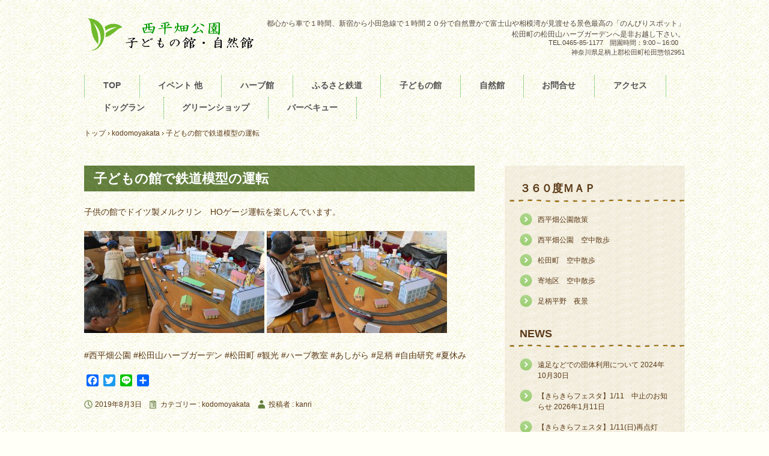

--- FILE ---
content_type: text/html; charset=UTF-8
request_url: https://nisihira-park.org/kodomoyakata/5375/
body_size: 53274
content:
<!DOCTYPE html>
<html lang="ja">
<head>
<meta charset="UTF-8" />
<meta name="viewport" content="width=device-width, initial-scale=1" />
<title>子どもの館で鉄道模型の運転 | 西平畑公園 公式ホームページ</title>
<link rel="stylesheet" href="https://nisihira-park.org/nishi/wp-content/themes/hpb20T20231023124115/style.css" type="text/css" />
		<link rel="stylesheet" id="style-hpb18-css" href="https://nisihira-park.org/nishi/wp-content/themes/hpb20T20231023124115/style-hpb.css" type="text/css" media="all" />
<!--[if lte IE 7]>
<link rel='stylesheet' href="https://nisihira-park.org/nishi/wp-content/themes/hpb20T20231023124115/style-ie7.css" type='text/css' />
<![endif]-->
<link rel="profile" href="https://gmpg.org/xfn/11" />
<link rel="pingback" href="https://nisihira-park.org/nishi/xmlrpc.php" />
<!--[if lt IE 9]>
<script src="https://nisihira-park.org/nishi/wp-content/themes/hpb20T20231023124115/js/html5.js" type="text/javascript"></script>
<![endif]-->

<meta name='robots' content='max-image-preview:large' />
<link rel='dns-prefetch' href='//static.addtoany.com' />
<link rel="alternate" type="application/rss+xml" title="西平畑公園 公式ホームページ &raquo; フィード" href="https://nisihira-park.org/feed/" />
<link rel="alternate" type="application/rss+xml" title="西平畑公園 公式ホームページ &raquo; コメントフィード" href="https://nisihira-park.org/comments/feed/" />
<link rel="alternate" type="application/rss+xml" title="西平畑公園 公式ホームページ &raquo; 子どもの館で鉄道模型の運転 のコメントのフィード" href="https://nisihira-park.org/kodomoyakata/5375/feed/" />
<script type="text/javascript">
/* <![CDATA[ */
window._wpemojiSettings = {"baseUrl":"https:\/\/s.w.org\/images\/core\/emoji\/15.0.3\/72x72\/","ext":".png","svgUrl":"https:\/\/s.w.org\/images\/core\/emoji\/15.0.3\/svg\/","svgExt":".svg","source":{"concatemoji":"https:\/\/nisihira-park.org\/nishi\/wp-includes\/js\/wp-emoji-release.min.js?ver=6.5.7"}};
/*! This file is auto-generated */
!function(i,n){var o,s,e;function c(e){try{var t={supportTests:e,timestamp:(new Date).valueOf()};sessionStorage.setItem(o,JSON.stringify(t))}catch(e){}}function p(e,t,n){e.clearRect(0,0,e.canvas.width,e.canvas.height),e.fillText(t,0,0);var t=new Uint32Array(e.getImageData(0,0,e.canvas.width,e.canvas.height).data),r=(e.clearRect(0,0,e.canvas.width,e.canvas.height),e.fillText(n,0,0),new Uint32Array(e.getImageData(0,0,e.canvas.width,e.canvas.height).data));return t.every(function(e,t){return e===r[t]})}function u(e,t,n){switch(t){case"flag":return n(e,"\ud83c\udff3\ufe0f\u200d\u26a7\ufe0f","\ud83c\udff3\ufe0f\u200b\u26a7\ufe0f")?!1:!n(e,"\ud83c\uddfa\ud83c\uddf3","\ud83c\uddfa\u200b\ud83c\uddf3")&&!n(e,"\ud83c\udff4\udb40\udc67\udb40\udc62\udb40\udc65\udb40\udc6e\udb40\udc67\udb40\udc7f","\ud83c\udff4\u200b\udb40\udc67\u200b\udb40\udc62\u200b\udb40\udc65\u200b\udb40\udc6e\u200b\udb40\udc67\u200b\udb40\udc7f");case"emoji":return!n(e,"\ud83d\udc26\u200d\u2b1b","\ud83d\udc26\u200b\u2b1b")}return!1}function f(e,t,n){var r="undefined"!=typeof WorkerGlobalScope&&self instanceof WorkerGlobalScope?new OffscreenCanvas(300,150):i.createElement("canvas"),a=r.getContext("2d",{willReadFrequently:!0}),o=(a.textBaseline="top",a.font="600 32px Arial",{});return e.forEach(function(e){o[e]=t(a,e,n)}),o}function t(e){var t=i.createElement("script");t.src=e,t.defer=!0,i.head.appendChild(t)}"undefined"!=typeof Promise&&(o="wpEmojiSettingsSupports",s=["flag","emoji"],n.supports={everything:!0,everythingExceptFlag:!0},e=new Promise(function(e){i.addEventListener("DOMContentLoaded",e,{once:!0})}),new Promise(function(t){var n=function(){try{var e=JSON.parse(sessionStorage.getItem(o));if("object"==typeof e&&"number"==typeof e.timestamp&&(new Date).valueOf()<e.timestamp+604800&&"object"==typeof e.supportTests)return e.supportTests}catch(e){}return null}();if(!n){if("undefined"!=typeof Worker&&"undefined"!=typeof OffscreenCanvas&&"undefined"!=typeof URL&&URL.createObjectURL&&"undefined"!=typeof Blob)try{var e="postMessage("+f.toString()+"("+[JSON.stringify(s),u.toString(),p.toString()].join(",")+"));",r=new Blob([e],{type:"text/javascript"}),a=new Worker(URL.createObjectURL(r),{name:"wpTestEmojiSupports"});return void(a.onmessage=function(e){c(n=e.data),a.terminate(),t(n)})}catch(e){}c(n=f(s,u,p))}t(n)}).then(function(e){for(var t in e)n.supports[t]=e[t],n.supports.everything=n.supports.everything&&n.supports[t],"flag"!==t&&(n.supports.everythingExceptFlag=n.supports.everythingExceptFlag&&n.supports[t]);n.supports.everythingExceptFlag=n.supports.everythingExceptFlag&&!n.supports.flag,n.DOMReady=!1,n.readyCallback=function(){n.DOMReady=!0}}).then(function(){return e}).then(function(){var e;n.supports.everything||(n.readyCallback(),(e=n.source||{}).concatemoji?t(e.concatemoji):e.wpemoji&&e.twemoji&&(t(e.twemoji),t(e.wpemoji)))}))}((window,document),window._wpemojiSettings);
/* ]]> */
</script>
<style id='wp-emoji-styles-inline-css' type='text/css'>

	img.wp-smiley, img.emoji {
		display: inline !important;
		border: none !important;
		box-shadow: none !important;
		height: 1em !important;
		width: 1em !important;
		margin: 0 0.07em !important;
		vertical-align: -0.1em !important;
		background: none !important;
		padding: 0 !important;
	}
</style>
<link rel='stylesheet' id='wp-block-library-css' href='https://nisihira-park.org/nishi/wp-includes/css/dist/block-library/style.min.css?ver=6.5.7' type='text/css' media='all' />
<style id='classic-theme-styles-inline-css' type='text/css'>
/*! This file is auto-generated */
.wp-block-button__link{color:#fff;background-color:#32373c;border-radius:9999px;box-shadow:none;text-decoration:none;padding:calc(.667em + 2px) calc(1.333em + 2px);font-size:1.125em}.wp-block-file__button{background:#32373c;color:#fff;text-decoration:none}
</style>
<style id='global-styles-inline-css' type='text/css'>
body{--wp--preset--color--black: #000000;--wp--preset--color--cyan-bluish-gray: #abb8c3;--wp--preset--color--white: #ffffff;--wp--preset--color--pale-pink: #f78da7;--wp--preset--color--vivid-red: #cf2e2e;--wp--preset--color--luminous-vivid-orange: #ff6900;--wp--preset--color--luminous-vivid-amber: #fcb900;--wp--preset--color--light-green-cyan: #7bdcb5;--wp--preset--color--vivid-green-cyan: #00d084;--wp--preset--color--pale-cyan-blue: #8ed1fc;--wp--preset--color--vivid-cyan-blue: #0693e3;--wp--preset--color--vivid-purple: #9b51e0;--wp--preset--gradient--vivid-cyan-blue-to-vivid-purple: linear-gradient(135deg,rgba(6,147,227,1) 0%,rgb(155,81,224) 100%);--wp--preset--gradient--light-green-cyan-to-vivid-green-cyan: linear-gradient(135deg,rgb(122,220,180) 0%,rgb(0,208,130) 100%);--wp--preset--gradient--luminous-vivid-amber-to-luminous-vivid-orange: linear-gradient(135deg,rgba(252,185,0,1) 0%,rgba(255,105,0,1) 100%);--wp--preset--gradient--luminous-vivid-orange-to-vivid-red: linear-gradient(135deg,rgba(255,105,0,1) 0%,rgb(207,46,46) 100%);--wp--preset--gradient--very-light-gray-to-cyan-bluish-gray: linear-gradient(135deg,rgb(238,238,238) 0%,rgb(169,184,195) 100%);--wp--preset--gradient--cool-to-warm-spectrum: linear-gradient(135deg,rgb(74,234,220) 0%,rgb(151,120,209) 20%,rgb(207,42,186) 40%,rgb(238,44,130) 60%,rgb(251,105,98) 80%,rgb(254,248,76) 100%);--wp--preset--gradient--blush-light-purple: linear-gradient(135deg,rgb(255,206,236) 0%,rgb(152,150,240) 100%);--wp--preset--gradient--blush-bordeaux: linear-gradient(135deg,rgb(254,205,165) 0%,rgb(254,45,45) 50%,rgb(107,0,62) 100%);--wp--preset--gradient--luminous-dusk: linear-gradient(135deg,rgb(255,203,112) 0%,rgb(199,81,192) 50%,rgb(65,88,208) 100%);--wp--preset--gradient--pale-ocean: linear-gradient(135deg,rgb(255,245,203) 0%,rgb(182,227,212) 50%,rgb(51,167,181) 100%);--wp--preset--gradient--electric-grass: linear-gradient(135deg,rgb(202,248,128) 0%,rgb(113,206,126) 100%);--wp--preset--gradient--midnight: linear-gradient(135deg,rgb(2,3,129) 0%,rgb(40,116,252) 100%);--wp--preset--font-size--small: 13px;--wp--preset--font-size--medium: 20px;--wp--preset--font-size--large: 36px;--wp--preset--font-size--x-large: 42px;--wp--preset--spacing--20: 0.44rem;--wp--preset--spacing--30: 0.67rem;--wp--preset--spacing--40: 1rem;--wp--preset--spacing--50: 1.5rem;--wp--preset--spacing--60: 2.25rem;--wp--preset--spacing--70: 3.38rem;--wp--preset--spacing--80: 5.06rem;--wp--preset--shadow--natural: 6px 6px 9px rgba(0, 0, 0, 0.2);--wp--preset--shadow--deep: 12px 12px 50px rgba(0, 0, 0, 0.4);--wp--preset--shadow--sharp: 6px 6px 0px rgba(0, 0, 0, 0.2);--wp--preset--shadow--outlined: 6px 6px 0px -3px rgba(255, 255, 255, 1), 6px 6px rgba(0, 0, 0, 1);--wp--preset--shadow--crisp: 6px 6px 0px rgba(0, 0, 0, 1);}:where(.is-layout-flex){gap: 0.5em;}:where(.is-layout-grid){gap: 0.5em;}body .is-layout-flex{display: flex;}body .is-layout-flex{flex-wrap: wrap;align-items: center;}body .is-layout-flex > *{margin: 0;}body .is-layout-grid{display: grid;}body .is-layout-grid > *{margin: 0;}:where(.wp-block-columns.is-layout-flex){gap: 2em;}:where(.wp-block-columns.is-layout-grid){gap: 2em;}:where(.wp-block-post-template.is-layout-flex){gap: 1.25em;}:where(.wp-block-post-template.is-layout-grid){gap: 1.25em;}.has-black-color{color: var(--wp--preset--color--black) !important;}.has-cyan-bluish-gray-color{color: var(--wp--preset--color--cyan-bluish-gray) !important;}.has-white-color{color: var(--wp--preset--color--white) !important;}.has-pale-pink-color{color: var(--wp--preset--color--pale-pink) !important;}.has-vivid-red-color{color: var(--wp--preset--color--vivid-red) !important;}.has-luminous-vivid-orange-color{color: var(--wp--preset--color--luminous-vivid-orange) !important;}.has-luminous-vivid-amber-color{color: var(--wp--preset--color--luminous-vivid-amber) !important;}.has-light-green-cyan-color{color: var(--wp--preset--color--light-green-cyan) !important;}.has-vivid-green-cyan-color{color: var(--wp--preset--color--vivid-green-cyan) !important;}.has-pale-cyan-blue-color{color: var(--wp--preset--color--pale-cyan-blue) !important;}.has-vivid-cyan-blue-color{color: var(--wp--preset--color--vivid-cyan-blue) !important;}.has-vivid-purple-color{color: var(--wp--preset--color--vivid-purple) !important;}.has-black-background-color{background-color: var(--wp--preset--color--black) !important;}.has-cyan-bluish-gray-background-color{background-color: var(--wp--preset--color--cyan-bluish-gray) !important;}.has-white-background-color{background-color: var(--wp--preset--color--white) !important;}.has-pale-pink-background-color{background-color: var(--wp--preset--color--pale-pink) !important;}.has-vivid-red-background-color{background-color: var(--wp--preset--color--vivid-red) !important;}.has-luminous-vivid-orange-background-color{background-color: var(--wp--preset--color--luminous-vivid-orange) !important;}.has-luminous-vivid-amber-background-color{background-color: var(--wp--preset--color--luminous-vivid-amber) !important;}.has-light-green-cyan-background-color{background-color: var(--wp--preset--color--light-green-cyan) !important;}.has-vivid-green-cyan-background-color{background-color: var(--wp--preset--color--vivid-green-cyan) !important;}.has-pale-cyan-blue-background-color{background-color: var(--wp--preset--color--pale-cyan-blue) !important;}.has-vivid-cyan-blue-background-color{background-color: var(--wp--preset--color--vivid-cyan-blue) !important;}.has-vivid-purple-background-color{background-color: var(--wp--preset--color--vivid-purple) !important;}.has-black-border-color{border-color: var(--wp--preset--color--black) !important;}.has-cyan-bluish-gray-border-color{border-color: var(--wp--preset--color--cyan-bluish-gray) !important;}.has-white-border-color{border-color: var(--wp--preset--color--white) !important;}.has-pale-pink-border-color{border-color: var(--wp--preset--color--pale-pink) !important;}.has-vivid-red-border-color{border-color: var(--wp--preset--color--vivid-red) !important;}.has-luminous-vivid-orange-border-color{border-color: var(--wp--preset--color--luminous-vivid-orange) !important;}.has-luminous-vivid-amber-border-color{border-color: var(--wp--preset--color--luminous-vivid-amber) !important;}.has-light-green-cyan-border-color{border-color: var(--wp--preset--color--light-green-cyan) !important;}.has-vivid-green-cyan-border-color{border-color: var(--wp--preset--color--vivid-green-cyan) !important;}.has-pale-cyan-blue-border-color{border-color: var(--wp--preset--color--pale-cyan-blue) !important;}.has-vivid-cyan-blue-border-color{border-color: var(--wp--preset--color--vivid-cyan-blue) !important;}.has-vivid-purple-border-color{border-color: var(--wp--preset--color--vivid-purple) !important;}.has-vivid-cyan-blue-to-vivid-purple-gradient-background{background: var(--wp--preset--gradient--vivid-cyan-blue-to-vivid-purple) !important;}.has-light-green-cyan-to-vivid-green-cyan-gradient-background{background: var(--wp--preset--gradient--light-green-cyan-to-vivid-green-cyan) !important;}.has-luminous-vivid-amber-to-luminous-vivid-orange-gradient-background{background: var(--wp--preset--gradient--luminous-vivid-amber-to-luminous-vivid-orange) !important;}.has-luminous-vivid-orange-to-vivid-red-gradient-background{background: var(--wp--preset--gradient--luminous-vivid-orange-to-vivid-red) !important;}.has-very-light-gray-to-cyan-bluish-gray-gradient-background{background: var(--wp--preset--gradient--very-light-gray-to-cyan-bluish-gray) !important;}.has-cool-to-warm-spectrum-gradient-background{background: var(--wp--preset--gradient--cool-to-warm-spectrum) !important;}.has-blush-light-purple-gradient-background{background: var(--wp--preset--gradient--blush-light-purple) !important;}.has-blush-bordeaux-gradient-background{background: var(--wp--preset--gradient--blush-bordeaux) !important;}.has-luminous-dusk-gradient-background{background: var(--wp--preset--gradient--luminous-dusk) !important;}.has-pale-ocean-gradient-background{background: var(--wp--preset--gradient--pale-ocean) !important;}.has-electric-grass-gradient-background{background: var(--wp--preset--gradient--electric-grass) !important;}.has-midnight-gradient-background{background: var(--wp--preset--gradient--midnight) !important;}.has-small-font-size{font-size: var(--wp--preset--font-size--small) !important;}.has-medium-font-size{font-size: var(--wp--preset--font-size--medium) !important;}.has-large-font-size{font-size: var(--wp--preset--font-size--large) !important;}.has-x-large-font-size{font-size: var(--wp--preset--font-size--x-large) !important;}
.wp-block-navigation a:where(:not(.wp-element-button)){color: inherit;}
:where(.wp-block-post-template.is-layout-flex){gap: 1.25em;}:where(.wp-block-post-template.is-layout-grid){gap: 1.25em;}
:where(.wp-block-columns.is-layout-flex){gap: 2em;}:where(.wp-block-columns.is-layout-grid){gap: 2em;}
.wp-block-pullquote{font-size: 1.5em;line-height: 1.6;}
</style>
<link rel='stylesheet' id='contact-form-7-css' href='https://nisihira-park.org/nishi/wp-content/plugins/contact-form-7/includes/css/styles.css?ver=5.9.8' type='text/css' media='all' />
<link rel='stylesheet' id='fancybox-css' href='https://nisihira-park.org/nishi/wp-content/plugins/easy-fancybox/fancybox/1.5.4/jquery.fancybox.min.css?ver=6.5.7' type='text/css' media='screen' />
<style id='fancybox-inline-css' type='text/css'>
#fancybox-outer{background:#ffffff}#fancybox-content{background:#ffffff;border-color:#ffffff;color:#000000;}#fancybox-title,#fancybox-title-float-main{color:#fff}
</style>
<link rel='stylesheet' id='addtoany-css' href='https://nisihira-park.org/nishi/wp-content/plugins/add-to-any/addtoany.min.css?ver=1.16' type='text/css' media='all' />
<script type="text/javascript" id="addtoany-core-js-before">
/* <![CDATA[ */
window.a2a_config=window.a2a_config||{};a2a_config.callbacks=[];a2a_config.overlays=[];a2a_config.templates={};a2a_localize = {
	Share: "共有",
	Save: "ブックマーク",
	Subscribe: "購読",
	Email: "メール",
	Bookmark: "ブックマーク",
	ShowAll: "すべて表示する",
	ShowLess: "小さく表示する",
	FindServices: "サービスを探す",
	FindAnyServiceToAddTo: "追加するサービスを今すぐ探す",
	PoweredBy: "Powered by",
	ShareViaEmail: "メールでシェアする",
	SubscribeViaEmail: "メールで購読する",
	BookmarkInYourBrowser: "ブラウザにブックマーク",
	BookmarkInstructions: "このページをブックマークするには、 Ctrl+D または \u2318+D を押下。",
	AddToYourFavorites: "お気に入りに追加",
	SendFromWebOrProgram: "任意のメールアドレスまたはメールプログラムから送信",
	EmailProgram: "メールプログラム",
	More: "詳細&#8230;",
	ThanksForSharing: "共有ありがとうございます !",
	ThanksForFollowing: "フォローありがとうございます !"
};
/* ]]> */
</script>
<script type="text/javascript" defer src="https://static.addtoany.com/menu/page.js" id="addtoany-core-js"></script>
<script type="text/javascript" src="https://nisihira-park.org/nishi/wp-includes/js/jquery/jquery.min.js?ver=3.7.1" id="jquery-core-js"></script>
<script type="text/javascript" src="https://nisihira-park.org/nishi/wp-includes/js/jquery/jquery-migrate.min.js?ver=3.4.1" id="jquery-migrate-js"></script>
<script type="text/javascript" defer src="https://nisihira-park.org/nishi/wp-content/plugins/add-to-any/addtoany.min.js?ver=1.1" id="addtoany-jquery-js"></script>
<link rel="https://api.w.org/" href="https://nisihira-park.org/wp-json/" /><link rel="alternate" type="application/json" href="https://nisihira-park.org/wp-json/wp/v2/posts/5375" /><link rel="EditURI" type="application/rsd+xml" title="RSD" href="https://nisihira-park.org/nishi/xmlrpc.php?rsd" />
<meta name="generator" content="WordPress 6.5.7" />
<link rel="canonical" href="https://nisihira-park.org/kodomoyakata/5375/" />
<link rel='shortlink' href='https://nisihira-park.org/?p=5375' />
<link rel="alternate" type="application/json+oembed" href="https://nisihira-park.org/wp-json/oembed/1.0/embed?url=https%3A%2F%2Fnisihira-park.org%2Fkodomoyakata%2F5375%2F" />
<link rel="alternate" type="text/xml+oembed" href="https://nisihira-park.org/wp-json/oembed/1.0/embed?url=https%3A%2F%2Fnisihira-park.org%2Fkodomoyakata%2F5375%2F&#038;format=xml" />
<script type="text/javascript"><!--
jQuery(document).ready(function(){
if (jQuery("[name='hpb_plugin_form']").find("[required]")[0]) {
required_param = "";
jQuery("[name='hpb_plugin_form']").find("[required]").each(function(){
	if(required_param != ""){
		required_param += ","; 
	}
	required_param += jQuery(this).attr("name");
});
inputHidden = jQuery("<input>").attr("type", "hidden").attr("name", "hpb_required").attr("value", required_param);
jQuery("[name='hpb_plugin_form']").append(inputHidden);
}});
--></script>
<!-- Google tag (gtag.js) -->
<script async src="https://www.googletagmanager.com/gtag/js?id=G-1D9BSDGFXK"></script>
<script>
  window.dataLayer = window.dataLayer || [];
  function gtag(){dataLayer.push(arguments);}
  gtag('js', new Date());

  gtag('config', 'G-1D9BSDGFXK');
</script>
<!-- hpb SEO - start -->
<meta name="description" content="都心から車で１時間、新宿から小田急線で１時間２０分で自然豊かで富士山や相模湾が見渡せる景色最高の観光スポットの松田山ハーブガーデンへ是非お越し下さい。" />
<meta name="keywords" content="西平畑公園,松田山ハーブガーデン,足柄ジビエ,最明寺城址公園 ,観光,体験,自由研究 ,松田町,自然館,子どもの館,小田原,開成町,大井町,八重桜,河津桜,ハーブ,夜景,富士山,ハイキング,トレッキング,ウオーキング,あしがら,写真撮影,写真スポット ＃足柄" />
<!-- hpb SEO - end   -->
		<style type="text/css" id="wp-custom-css">
			#masthead {
    padding-bottom: 30px;
}

/* 固定ページ */
.page_box { 
	font-size: 110%;
	line-height: 2;
	margin: 50px 0px 100px 0px ;
}
.page_box02 { 
	font-size: 110%;
	line-height: 2;
	margin: 0px 0px 50px 0px ;
}

.img_box {
	width: 100% ;
	text-align: center !important;
	margin: 20px auto 50px auto;
}



/* タイトル */

h2.style2a {
	font-size: 130%;
	border-bottom: solid 2px #a3bf59;
	padding: 0px 0px 0px 5px;
}

h2.style2b {
	font-size: 125%;
	border-bottom: none;
	border: dashed 2px #d9a62e;
	padding: 0px 0px 0px 8px;
	margin: 40px 0px 10px 0px ;
}

h3.style3a {
	font-size: 115%;
	border-bottom: dotted 2px #a3bf59;
	padding: 0px 0px 0px 5px;
}

h3.style3b {
	font-size: 115%;
	color: #fff;
	position: relative;
	border-bottom: none;
  padding: 3px 0px 3px 15px;
  background: #d9a62e;
	border-radius: 15px;
	margin: 10px 0px 30px 0px ;
}

h3.style3b:after {
  position: absolute;
  content: '';
  top: 100%;
  left: 30px;
  border: 15px solid transparent;
  border-top: 15px solid #d9a62e;
  width: 0;
  height: 0;
}

h3.style3c {
	font-size: 110%;
	border-bottom: none;
	background: #f5deb3;
	padding: 0px 0px 0px 10px;
	margin: 30px 0px 10px 0px ;
	max-width: 300px;
}

h3.style3d {
	font-size: 115%;
	border-bottom: solid 2px #ccbda7;
	padding: 0px 0px 0px 5px;
}



/* 2カラム */
.col_2{
	width: 100%;
	display: flex;
	display: -ms-flexbox; /* IE10 */
	flex-wrap: wrap;
	-ms-flex-wrap: wrap; /* IE10 */
	text-align: left;
	margin: 0px 0px 30px 0px;
}
.col_2 img{
	max-width: 100% !important;
	height: auto;
}
.col_2 > div{
	width: 50%;
}
.padding01 {
	padding: 0px 10px 30px 10px;
	margin: 0px 0px 0px 0px;
	line-height: 1.7;
}

/* 3カラム */
.col_3{
	width: 100%;
	display: flex;
	display: -ms-flexbox; /* IE10 */
	flex-wrap: wrap;
	-ms-flex-wrap: wrap; /* IE10 */
	text-align: left;
	line-height: 1.5;
	margin-top: 20px;
}
.col_3 img{
	max-width: 100% !important;
	height: auto;
	margin: 0px 0px 0px 0px;
}
.col_3 > div{
	width: 33.3%;
}
.padding02 {
	padding: 0px 5px 30px 5px;
	margin: 0px 0px 0px 0px;
	line-height: 1.7;
}



/* フォント */
.font_small{
	font-size: 80%;
	font-weight: bold;
}
.font_small02{
	font-size: 90%;
	font-weight: bold;
}
.font_bold{
	font-weight: bold;
}
.font_big{
	font-size: 110%;
	font-weight: bold;
}

.font_red{
	font-size: 105%;
	font-weight: bold;
	color:#b22222;
}
.font_red02{
	font-weight: 500;
	color:#b22222;
}

.font_right{
	font-weight: bold;
	display:block;
	text-align:right;
	color:#b22222;
}


/* 問い合わせ */
.wpcf7 label  {
	width: 100%;
	margin: 0px 0px 30px 0px;
}

.wpcf7 input[type="date"]  {
	width: 50%;
	padding: 8px 15px;
	margin-top: 5px;
	margin-bottom: 15px;
	border: 1px solid #ddd;
	border-radius: 5px;
}

.wpcf7 input[type="text"],
.wpcf7 input[type="email"],
.wpcf7 input[type="your-name"],
.wpcf7 input[type="tel"],
.wpcf7 input[type="number"],
.wpcf7 textarea {
	width: 100%;
	padding: 8px 15px;
	margin-top: 5px;
	margin-bottom: 15px;
	border: 1px solid #ddd;
	border-radius: 5px;
}

.must {
	background: #ff6347;
	color: #FFF !important;
	border-radius: 3px;
	font-size: 12px;
	margin-right: 10px;
	padding: 3px 8px;
	letter-spacing: 0.2em;
}

[type=submit], button {
	margin-top: 50px;
	color: #fff;
	border-radius: 3px;
	width: 150px;
}




@media only screen and (max-width: 768px) {	
.col_2 > div{
	width: 100%;
}	
	
.col_3 > div{
	width: 100%;
}	
	
	
	
	
	
}		</style>
		</head>

<body id="hpb-wp-22-77-02" class="post-template-default single single-post postid-5375 single-format-standard group-blog">
<div id="page" class="hfeed site">
		<header id="masthead" class="site-header" role="banner">
		<div id="masthead-inner">
			<div class="site-branding">
				<h1 class="site-title"><a href="https://nisihira-park.org/" title="西平畑公園 公式ホームページ" id="hpb-site-title" rel="home">西平畑公園 公式ホームページ</a></h1>
				<h2 id="hpb-site-desc" class="site-description">都心から車で１時間、新宿から小田急線で１時間２０分で自然豊かで富士山や相模湾が見渡せる景色最高の「のんびりスポット」松田町の松田山ハーブガーデンへ是非お越し下さい。</h2>
			</div>

			<div id="hpb-header-extra1">
				
      <p class="address">TEL.0465-85-1177　開園時間：9:00～16:00　<br />
      　　神奈川県足柄上郡松田町松田惣領2951</p>
			</div>
			
			<nav id="site-navigation" class="navigation-main" role="navigation">
				<h1 class="menu-toggle">メニュー</h1>
				<div class="screen-reader-text skip-link"><a href="#content" title="コンテンツへスキップ">コンテンツへスキップ</a></div>
				<ul id="menu-mainnav" class="menu"><li id="menu-item-12962" class="menu-item menu-item-type-post_type menu-item-object-page menu-item-home menu-item-12962"><a href="https://nisihira-park.org/">TOP</a></li>
<li id="menu-item-12963" class="menu-item menu-item-type-post_type menu-item-object-page menu-item-has-children menu-item-12963"><a href="https://nisihira-park.org/event00/">イベント 他</a>
<ul class="sub-menu">
	<li id="menu-item-12964" class="menu-item menu-item-type-post_type menu-item-object-page menu-item-12964"><a href="https://nisihira-park.org/event01/">イベント情報</a></li>
	<li id="menu-item-12965" class="menu-item menu-item-type-post_type menu-item-object-page menu-item-12965"><a href="https://nisihira-park.org/osirase/">お知らせ</a></li>
	<li id="menu-item-12966" class="menu-item menu-item-type-post_type menu-item-object-page menu-item-12966"><a href="https://nisihira-park.org/blog/">公園だより</a></li>
</ul>
</li>
<li id="menu-item-12967" class="menu-item menu-item-type-post_type menu-item-object-page menu-item-12967"><a href="https://nisihira-park.org/herb00/">ハーブ館</a></li>
<li id="menu-item-12968" class="menu-item menu-item-type-post_type menu-item-object-page menu-item-12968"><a href="https://nisihira-park.org/poppo/">ふるさと鉄道</a></li>
<li id="menu-item-12969" class="menu-item menu-item-type-post_type menu-item-object-page menu-item-has-children menu-item-12969"><a href="https://nisihira-park.org/kodomo/">子どもの館</a>
<ul class="sub-menu">
	<li id="menu-item-12970" class="menu-item menu-item-type-post_type menu-item-object-page menu-item-12970"><a href="https://nisihira-park.org/kodomo00/">子どもの館紹介</a></li>
	<li id="menu-item-12971" class="menu-item menu-item-type-post_type menu-item-object-page menu-item-12971"><a href="https://nisihira-park.org/kodomo01/">子どもの館 遠足利用</a></li>
	<li id="menu-item-12972" class="menu-item menu-item-type-post_type menu-item-object-page menu-item-12972"><a href="https://nisihira-park.org/kodomo02/">子どもの館イベント</a></li>
</ul>
</li>
<li id="menu-item-12973" class="menu-item menu-item-type-post_type menu-item-object-page menu-item-has-children menu-item-12973"><a href="https://nisihira-park.org/sizen/">自然館</a>
<ul class="sub-menu">
	<li id="menu-item-12974" class="menu-item menu-item-type-post_type menu-item-object-page menu-item-12974"><a href="https://nisihira-park.org/sizen00/">自然館紹介</a></li>
	<li id="menu-item-12975" class="menu-item menu-item-type-post_type menu-item-object-page menu-item-12975"><a href="https://nisihira-park.org/sizen01/">自然館 遠足利用</a></li>
	<li id="menu-item-12976" class="menu-item menu-item-type-post_type menu-item-object-page menu-item-12976"><a href="https://nisihira-park.org/sizen02/">自然館イベント</a></li>
</ul>
</li>
<li id="menu-item-12977" class="menu-item menu-item-type-post_type menu-item-object-page menu-item-12977"><a href="https://nisihira-park.org/toiawase01/">お問合せ</a></li>
<li id="menu-item-12978" class="menu-item menu-item-type-post_type menu-item-object-page menu-item-12978"><a href="https://nisihira-park.org/access/">アクセス</a></li>
<li id="menu-item-13466" class="menu-item menu-item-type-post_type menu-item-object-page menu-item-has-children menu-item-13466"><a href="https://nisihira-park.org/dogrun/">ドッグラン</a>
<ul class="sub-menu">
	<li id="menu-item-13659" class="menu-item menu-item-type-post_type menu-item-object-page menu-item-13659"><a href="https://nisihira-park.org/dogrun_terms-of-service/">ドッグラン利用規約</a></li>
	<li id="menu-item-13658" class="menu-item menu-item-type-post_type menu-item-object-page menu-item-13658"><a href="https://nisihira-park.org/dogrun_application/">ドッグラン会員登録申込</a></li>
</ul>
</li>
<li id="menu-item-13467" class="menu-item menu-item-type-post_type menu-item-object-page menu-item-13467"><a href="https://nisihira-park.org/greenshop/">グリーンショップ</a></li>
<li id="menu-item-13468" class="menu-item menu-item-type-post_type menu-item-object-page menu-item-13468"><a href="https://nisihira-park.org/%e3%83%90%e3%83%bc%e3%83%99%e3%82%ad%e3%83%a5%e3%83%bc/">バーベキュー</a></li>
</ul>			</nav><!-- #site-navigation -->

					</div><!-- #masthead-inner -->

		
<!-- breadcrumb list -->
<div id="breadcrumb-list" itemscope itemtype="https://schema.org/BreadcrumbList">
	<div itemprop="itemListElement" itemscope itemtype="https://schema.org/ListItem">
		<a href="https://nisihira-park.org" itemprop="item"><span itemprop="name">トップ</span></a>
		<meta itemprop="position" content="1" />
	</div>
	<div>&rsaquo;</div>

										<div itemprop="itemListElement" itemscope itemtype="https://schema.org/ListItem">
					<a href="https://nisihira-park.org/category/kodomoyakata/" itemprop="item"><span itemprop="name">kodomoyakata</span></a>
					<meta itemprop="position" content="2" />
				</div>
				<div>&rsaquo;</div>
							<div itemprop="itemListElement" itemscope itemtype="https://schema.org/ListItem">
					<span itemprop="name">子どもの館で鉄道模型の運転</span>
					<meta itemprop="position" content="3" />
				</div>
			</div>
<!-- breadcrumb list end -->	</header><!-- #masthead -->

	<div id="main" class="site-main">

	<div id="primary" class="content-area">
		<div id="content" class="site-content" role="main">

		
			
<article id="post-5375" class="post-5375 post type-post status-publish format-standard hentry category-kodomoyakata">
	<header class="entry-header">
		<h1 class="entry-title">子どもの館で鉄道模型の運転</h1>
	</header><!-- .entry-header -->

	<div class="entry-content">
		<p>子供の館でドイツ製メルクリン　HOゲージ運転を楽しんでいます。</p>
<p><a href="https://nisihira-park.org/nishi/wp-content/uploads/2019/08/20190803k01.jpg" target="_blank" rel="noopener noreferrer"><img fetchpriority="high" decoding="async" class="alignnone size-medium wp-image-5372" src="https://nisihira-park.org/nishi/wp-content/uploads/2019/08/20190803k01-300x170.jpg" alt="" width="300" height="170" srcset="https://nisihira-park.org/nishi/wp-content/uploads/2019/08/20190803k01-300x170.jpg 300w, https://nisihira-park.org/nishi/wp-content/uploads/2019/08/20190803k01-768x434.jpg 768w, https://nisihira-park.org/nishi/wp-content/uploads/2019/08/20190803k01-1024x579.jpg 1024w, https://nisihira-park.org/nishi/wp-content/uploads/2019/08/20190803k01.jpg 1600w" sizes="(max-width: 300px) 100vw, 300px" /></a> <a href="https://nisihira-park.org/nishi/wp-content/uploads/2019/08/20190803k02.jpg" target="_blank" rel="noopener noreferrer"><img decoding="async" class="alignnone size-medium wp-image-5371" src="https://nisihira-park.org/nishi/wp-content/uploads/2019/08/20190803k02-300x170.jpg" alt="" width="300" height="170" srcset="https://nisihira-park.org/nishi/wp-content/uploads/2019/08/20190803k02-300x170.jpg 300w, https://nisihira-park.org/nishi/wp-content/uploads/2019/08/20190803k02-768x434.jpg 768w, https://nisihira-park.org/nishi/wp-content/uploads/2019/08/20190803k02-1024x579.jpg 1024w, https://nisihira-park.org/nishi/wp-content/uploads/2019/08/20190803k02.jpg 1600w" sizes="(max-width: 300px) 100vw, 300px" /></a></p>
<p>#西平畑公園 #松田山ハーブガーデン #松田町 #観光 #ハーブ教室 #あしがら #足柄 #自由研究 #夏休み</p>
<div class="addtoany_share_save_container addtoany_content addtoany_content_bottom"><div class="a2a_kit a2a_kit_size_20 addtoany_list" data-a2a-url="https://nisihira-park.org/kodomoyakata/5375/" data-a2a-title="子どもの館で鉄道模型の運転"><a class="a2a_button_facebook" href="https://www.addtoany.com/add_to/facebook?linkurl=https%3A%2F%2Fnisihira-park.org%2Fkodomoyakata%2F5375%2F&amp;linkname=%E5%AD%90%E3%81%A9%E3%82%82%E3%81%AE%E9%A4%A8%E3%81%A7%E9%89%84%E9%81%93%E6%A8%A1%E5%9E%8B%E3%81%AE%E9%81%8B%E8%BB%A2" title="Facebook" rel="nofollow noopener" target="_blank"></a><a class="a2a_button_twitter" href="https://www.addtoany.com/add_to/twitter?linkurl=https%3A%2F%2Fnisihira-park.org%2Fkodomoyakata%2F5375%2F&amp;linkname=%E5%AD%90%E3%81%A9%E3%82%82%E3%81%AE%E9%A4%A8%E3%81%A7%E9%89%84%E9%81%93%E6%A8%A1%E5%9E%8B%E3%81%AE%E9%81%8B%E8%BB%A2" title="Twitter" rel="nofollow noopener" target="_blank"></a><a class="a2a_button_line" href="https://www.addtoany.com/add_to/line?linkurl=https%3A%2F%2Fnisihira-park.org%2Fkodomoyakata%2F5375%2F&amp;linkname=%E5%AD%90%E3%81%A9%E3%82%82%E3%81%AE%E9%A4%A8%E3%81%A7%E9%89%84%E9%81%93%E6%A8%A1%E5%9E%8B%E3%81%AE%E9%81%8B%E8%BB%A2" title="Line" rel="nofollow noopener" target="_blank"></a><a class="a2a_dd addtoany_share_save addtoany_share" href="https://www.addtoany.com/share"></a></div></div>			</div><!-- .entry-content -->

	<footer class="entry-meta">
			<span class="date">2019年8月3日</span>

	
						<span class="sep"> | </span>
		<span class="cat-links">
			カテゴリー : <a href="https://nisihira-park.org/category/kodomoyakata/" rel="category tag">kodomoyakata</a>		</span>
		
		
		<span class="sep"> | </span>
		<span class="by-author">
			投稿者 : kanri		</span>
	

		
			</footer><!-- .entry-meta -->
</article><!-- #post-## -->

				<nav role="navigation" id="nav-below" class="navigation-post">
		<h1 class="screen-reader-text">投稿ナビゲーション</h1>

	
		<div class="nav-previous"><a href="https://nisihira-park.org/nature/5364/" rel="prev"><span class="meta-nav">&larr;</span> 自然館で草木染め開催</a></div>		<div class="nav-next"><a href="https://nisihira-park.org/keshiki/5380/" rel="next">８月４日　園内の様子 <span class="meta-nav">&rarr;</span></a></div>
	
	</nav><!-- #nav-below -->
	
			
		
		</div><!-- #content -->
	</div><!-- #primary -->

	<div id="sidebar-1">
		<div id="hpb-sidebar-extra"></div>
		<div id="secondary" class="widget-area" role="complementary">
						<aside id="text-4" class="widget widget_text"><h1 class="widget-title">３６０度ＭＡＰ</h1>			<div class="textwidget"><ul>
<li><a href="https://r03811973.theta360.biz/t/9c9f8c42-e64d-11ec-92ac-06d61ac6b8d1-1" target="_blank" rel="noopener">西平畑公園散策</a></li>
<li><a href="https://r03811973.theta360.biz/t/3d9db1e4-e650-11ec-9455-0a45e0bc344d-1" target="_blank" rel="noopener">西平畑公園　空中散歩</a></li>
<li><a href="https://r03811973.theta360.biz/t/0275e81a-cc1b-11ec-9079-06d61ac6b8d1-1" target="_blank" rel="noopener">松田町　空中散歩</a></li>
<li><a href="https://r03811973.theta360.biz/t/a9204444-c52c-11ec-aca0-0ac78d0bad4f-1" target="_blank" rel="noopener">寄地区　空中散歩</a></li>
<li><a href="https://r03811973.theta360.biz/s/db451cca-4de3-11ed-b805-0a45e0bc344d-1" target="_blank" rel="noopener">足柄平野　</a><a href="https://r03811973.theta360.biz/s/db451cca-4de3-11ed-b805-0a45e0bc344d-1" target="_blank" rel="noopener">夜景</a></li>
</ul>
</div>
		</aside><aside id="hpb-recent-post-4" class="widget widget_hpb_recent_post"><h1 class="widget-title">NEWS</h1>		<ul>
							<li>
					<a href="https://nisihira-park.org/%e6%9c%aa%e5%88%86%e9%a1%9e/12523/">遠足などでの団体利用について</a>
											<span class="post-date">2024年10月30日</span>
												</li>
							<li>
					<a href="https://nisihira-park.org/news/%e3%80%90%e3%81%8d%e3%82%89%e3%81%8d%e3%82%89%e3%83%95%e3%82%a7%e3%82%b9%e3%82%bf%e3%80%911-11%e3%80%80%e4%b8%ad%e6%ad%a2%e3%81%ae%e3%81%8a%e7%9f%a5%e3%82%89%e3%81%9b/">【きらきらフェスタ】1/11　中止のお知らせ</a>
											<span class="post-date">2026年1月11日</span>
												</li>
							<li>
					<a href="https://nisihira-park.org/news/%e3%80%90%e3%81%8d%e3%82%89%e3%81%8d%e3%82%89%e3%83%95%e3%82%a7%e3%82%b9%e3%82%bf%e3%80%911-11%e5%86%8d%e7%82%b9%e7%81%af%e2%9c%a8%e2%9c%a8%e2%9c%a8/">【きらきらフェスタ】1/11(日)再点灯✨✨✨</a>
											<span class="post-date">2026年1月8日</span>
												</li>
							<li>
					<a href="https://nisihira-park.org/news/%e6%9c%ac%e5%b9%b4%e3%82%82%e3%82%88%e3%82%8d%e3%81%97%e3%81%8f%e3%81%8a%e9%a1%98%e3%81%84%e3%81%84%e3%81%9f%e3%81%97%e3%81%be%e3%81%99%e3%80%82/">本年もよろしくお願いいたします。</a>
											<span class="post-date">2026年1月7日</span>
												</li>
							<li>
					<a href="https://nisihira-park.org/news/%e3%80%90%e3%81%8d%e3%82%89%e3%81%8d%e3%82%89%e3%83%95%e3%82%a7%e3%82%b9%e3%82%bf%e3%80%91%e5%b9%b4%e6%9c%ab%e3%82%ab%e3%82%a6%e3%83%b3%e3%83%88%e3%83%80%e3%82%a6%e3%83%b3%ef%bd%9e%e5%88%9d%e6%97%a5/">【きらきらフェスタ】年末カウントダウン～初日の出まで開催</a>
											<span class="post-date">2025年12月30日</span>
												</li>
							<li>
					<a href="https://nisihira-park.org/news/%e3%80%90%e3%81%8d%e3%82%89%e3%81%8d%e3%82%89%e3%83%95%e3%82%a7%e3%82%b9%e3%82%bf%e3%80%91%e3%81%be%e3%81%a0%e3%81%be%e3%81%a0%e9%96%8b%e5%82%ac%e4%b8%ad/">【きらきらフェスタ】まだまだ開催中!!!!!</a>
											<span class="post-date">2025年12月28日</span>
												</li>
							<li>
					<a href="https://nisihira-park.org/news/%e3%80%90%e3%83%89%e3%83%83%e3%82%b0%e3%83%a9%e3%83%b3%e3%80%91%e5%b9%b4%e5%86%85%e6%9c%80%e7%b5%82%e5%96%b6%e6%a5%ad%e6%97%a5%e3%81%a7%e3%81%99%ef%bc%81/">【ドッグラン】年内最終営業日です！</a>
											<span class="post-date">2025年12月28日</span>
												</li>
							<li>
					<a href="https://nisihira-park.org/news/%e3%80%90%e3%81%b5%e3%82%8b%e3%81%95%e3%81%a8%e9%89%84%e9%81%93%e3%80%91%e6%9c%ac%e6%97%a5%e3%80%81%e5%a4%a9%e5%80%99%e4%b8%8d%e8%89%af%e3%81%ae%e7%82%ba%e9%81%8b%e4%bc%91%e3%80%82%e3%80%80%e3%80%80/">【ふるさと鉄道】本日、天候不良の為運休。　　　　　　　　【きらきらフェスタ】本日もサンタさん来園✨</a>
											<span class="post-date">2025年12月25日</span>
												</li>
							<li>
					<a href="https://nisihira-park.org/news/%e3%80%90%e3%81%b5%e3%82%8b%e3%81%95%e3%81%a8%e9%89%84%e9%81%93%e3%80%91%e6%9c%ac%e6%97%a5%e3%80%81%e5%a4%a9%e5%80%99%e4%b8%8d%e8%89%af%e3%81%ae%e7%82%ba%e9%81%8b%e4%bc%91%e3%80%82%e3%82%b5%e3%83%b3/">【ふるさと鉄道】本日、天候不良の為運休。　　　　　　　　【きらきらフェスタ】サンタさん来園のお知らせ★</a>
											<span class="post-date">2025年12月24日</span>
												</li>
							<li>
					<a href="https://nisihira-park.org/news/%e3%80%90%e3%81%b5%e3%82%8b%e3%81%95%e3%81%a8%e9%89%84%e9%81%93%e3%80%91%e6%9c%ac%e6%97%a5%e3%80%81%e5%a4%a9%e5%80%99%e4%b8%8d%e8%89%af%e3%81%ae%e7%82%ba%e9%81%8b%e4%bc%91%e3%80%82/">【ふるさと鉄道】本日、天候不良の為運休。</a>
											<span class="post-date">2025年12月21日</span>
												</li>
							<li>
					<a href="https://nisihira-park.org/news/%e3%80%90%e3%81%8d%e3%82%89%e3%81%8d%e3%82%89%e3%83%95%e3%82%a7%e3%82%b9%e3%82%bf%e3%80%91%e6%9c%ac%e6%97%a5%e7%b8%ae%e5%b0%8f%e5%96%b6%e6%a5%ad%e3%81%ab%e3%81%a6%e9%96%8b%e5%82%ac/">【きらきらフェスタ】本日縮小営業にて開催</a>
											<span class="post-date">2025年12月20日</span>
												</li>
					</ul>
		</aside><aside id="text-3" class="widget widget_text"><h1 class="widget-title">Google　翻訳</h1>			<div class="textwidget"><p><a href="https://translate.google.co.jp/translate?hl=ja&amp;sl=ja&amp;tl=en&amp;u=https%3A%2F%2Fnisihira-park.org%2F" target="_blank" rel="noopener"><img loading="lazy" decoding="async" class="alignnone size-full wp-image-9511" src="https://nisihira-park.org/nishi/wp-content/uploads/2020/07/eigo.jpg" alt="" width="255" height="57" /></a></p>
<p><a href="https://translate.google.co.jp/translate?hl=ja&amp;sl=auto&amp;tl=zh-CN&amp;u=https%3A%2F%2Fnisihira-park.org%2F" target="_blank" rel="noopener"><img loading="lazy" decoding="async" class="alignnone size-full wp-image-9510" src="https://nisihira-park.org/nishi/wp-content/uploads/2020/07/tyugoku.jpg" alt="" width="255" height="57" /></a></p>
<p><a href="https://translate.google.co.jp/translate?hl=ja&amp;sl=ja&amp;tl=ko&amp;u=https%3A%2F%2Fnisihira-park.org%2F" target="_blank" rel="noopener"><img loading="lazy" decoding="async" class="alignnone size-full wp-image-9516" src="https://nisihira-park.org/nishi/wp-content/uploads/2020/07/kankoku2.jpg" alt="" width="255" height="57" /></a></p>
</div>
		</aside><aside id="hpb-recent-post-5" class="widget widget_hpb_recent_post"><h1 class="widget-title">西平畑公園だより</h1>		<ul>
							<li>
					<a href="https://nisihira-park.org/kevent/%e5%ad%90%e3%81%a9%e3%82%82%e3%81%ae%e9%a4%a8%e3%80%80%e4%bb%a4%e5%92%8c%ef%bc%97%e5%b9%b4-%ef%bc%92%e6%9c%88%e3%81%ae%e5%ae%9a%e4%be%8b%e8%a1%8c%e4%ba%8b%e3%81%ae%e3%81%8a%e7%9f%a5%e3%82%89-2/">子どもの館　令和８年 ２月の定例行事のお知らせ</a>
											<span class="post-date">2026年1月10日</span>
												</li>
							<li>
					<a href="https://nisihira-park.org/kevent/%e5%ad%90%e3%81%a9%e3%82%82%e3%81%ae%e9%a4%a8%e3%80%80%e4%bb%a4%e5%92%8c%ef%bc%98%e5%b9%b4%e3%80%80%ef%bc%91%e6%9c%88%e5%ae%9a%e4%be%8b%e8%a1%8c%e4%ba%8b%e3%81%a8%e3%82%a4%e3%83%99%e3%83%b3%e3%83%88/">子どもの館　令和８年　１月定例行事とイベントのお知らせ</a>
											<span class="post-date">2025年12月6日</span>
												</li>
							<li>
					<a href="https://nisihira-park.org/nevent/11-8%ef%bc%88%e5%9c%9f%ef%bc%89%e3%80%8c%e5%af%84%e3%81%ae%e8%87%aa%e7%84%b6%e8%a6%b3%e5%af%9f%e4%bc%9a%e3%80%8d%e3%81%af%e4%b8%ad%e6%ad%a2%e3%81%a8%e3%81%95%e3%81%9b%e3%81%a6%e3%81%84%e3%81%9f/">11/8（土）「寄の自然観察会」は中止とさせていただきます</a>
											<span class="post-date">2025年11月8日</span>
												</li>
							<li>
					<a href="https://nisihira-park.org/kevent/%e5%ad%90%e3%81%a9%e3%82%82%e3%81%ae%e9%a4%a8%e3%80%80%e4%bb%a4%e5%92%8c%ef%bc%97%e5%b9%b4%e3%80%8012%e6%9c%88%e5%ae%9a%e4%be%8b%e8%a1%8c%e4%ba%8b%e3%81%a8%e3%82%a4%e3%83%99%e3%83%b3%e3%83%88%e3%81%ae/">子どもの館　令和７年　12月定例行事とイベントのお知らせ</a>
											<span class="post-date">2025年11月1日</span>
												</li>
							<li>
					<a href="https://nisihira-park.org/kevent/%e5%ad%90%e3%81%a9%e3%82%82%e3%81%ae%e9%a4%a8%e3%80%80%e4%bb%a4%e5%92%8c%ef%bc%97%e5%b9%b4%e3%80%8011%e6%9c%88%e5%ae%9a%e4%be%8b%e8%a1%8c%e4%ba%8b%e3%81%a8%e3%82%a4%e3%83%99%e3%83%b3%e3%83%88%e3%81%ae/">子どもの館　令和７年　11月定例行事とイベントのお知らせ</a>
											<span class="post-date">2025年10月11日</span>
												</li>
							<li>
					<a href="https://nisihira-park.org/kevent/%e5%ad%90%e3%81%a9%e3%82%82%e3%81%ae%e9%a4%a8%e3%80%80%e4%bb%a4%e5%92%8c%ef%bc%97%e5%b9%b4%e3%80%8010%e6%9c%88%e5%ae%9a%e4%be%8b%e8%a1%8c%e4%ba%8b%e3%81%ae%e3%81%8a%e7%9f%a5%e3%82%89%e3%81%9b/">子どもの館　令和７年　10月定例行事のお知らせ</a>
											<span class="post-date">2025年9月13日</span>
												</li>
							<li>
					<a href="https://nisihira-park.org/kevent/%e5%ad%90%e3%81%a9%e3%82%82%e3%81%ae%e9%a4%a8%e3%80%80%e4%bb%a4%e5%92%8c%ef%bc%97%e5%b9%b4%e3%80%80%ef%bc%99%e6%9c%88%e5%ae%9a%e4%be%8b%e8%a1%8c%e4%ba%8b%e3%81%ae%e3%81%8a%e7%9f%a5%e3%82%89%e3%81%9b/">子どもの館　令和７年　９月定例行事のお知らせ</a>
											<span class="post-date">2025年7月26日</span>
												</li>
							<li>
					<a href="https://nisihira-park.org/nevent/2025%e5%b9%b4%e3%80%80%e5%a4%8f%e4%bc%91%e3%81%bf%e3%82%a4%e3%83%99%e3%83%b3%e3%83%88/">2025年　夏休みイベント</a>
											<span class="post-date">2025年7月18日</span>
												</li>
							<li>
					<a href="https://nisihira-park.org/kevent/%e5%ad%90%e3%81%a9%e3%82%82%e3%81%ae%e9%a4%a8%e3%80%80%e4%bb%a4%e5%92%8c%ef%bc%97%e5%b9%b4%e3%80%80%ef%bc%97%e6%9c%88%e5%ae%9a%e4%be%8b%e8%a1%8c%e4%ba%8b%e3%81%a8%e3%82%a4%e3%83%99%e3%83%b3%e3%83%88/">子どもの館　令和７年　７月定例行事とイベントのお知らせ</a>
											<span class="post-date">2025年6月14日</span>
												</li>
							<li>
					<a href="https://nisihira-park.org/kevent/%e5%ad%90%e3%81%a9%e3%82%82%e3%81%ae%e9%a4%a8%e3%80%80%e4%bb%a4%e5%92%8c%ef%bc%97%e5%b9%b4%e3%80%80%ef%bc%97%e3%83%bb%ef%bc%98%e6%9c%88%e5%a4%8f%e4%bc%91%e3%81%bf%e5%8a%a9%e3%81%a3%e4%ba%ba%e5%a1%be/">子どもの館　令和７年　７・８月夏休み助っ人塾のお知らせ</a>
											<span class="post-date">2025年6月14日</span>
												</li>
					</ul>
		</aside><aside id="text-2" class="widget widget_text">			<div class="textwidget"><p><a href="https://town.matsuda.kanagawa.jp/site/kankou-sub/" target="_blank" rel="noopener"><img loading="lazy" decoding="async" class="alignnone size-full wp-image-284" src="https://nisihira-park.org/nishi/wp-content/uploads/2018/04/matuda01.jpg" alt="" width="255" height="57" /></a></p>
<p><a href="http://letsgo-matsuda.com/" target="_blank" rel="noopener"><img loading="lazy" decoding="async" class="alignnone size-full wp-image-285" src="https://nisihira-park.org/nishi/wp-content/uploads/2018/04/matuda02.jpg" alt="" width="273" height="55" /></a></p>
<p><a href="https://twitter.com/nisihirahat" target="_blank" rel="noopener"><img loading="lazy" decoding="async" class="alignnone wp-image-13198 size-full" src="https://nisihira-park.org/nishi/wp-content/uploads/2024/05/db67bfb47bb7cb63fc3d0c241cfe2715.png" alt="" width="280" height="55" data-wp-editing="1" /></a></p>
</div>
		</aside><aside id="search-2" class="widget widget_search"><h1 class="widget-title">サイト内検索</h1>	<form method="get" id="searchform" class="searchform" action="https://nisihira-park.org/" role="search">
		<label for="s" class="screen-reader-text">検索</label>
		<input type="search" class="field" name="s" value="" id="s" placeholder="検索 &hellip;" />
		<input type="submit" class="submit" id="searchsubmit" value="検索" />
	</form>
</aside>
			
		</div><!-- #secondary -->
	</div><!-- #sidebar-1 -->
	</div><!-- #main -->

	<footer id="colophon" class="site-footer" role="contentinfo">
		<nav id="site-sub-navigation" class="navigation-main" role="navigation">
			<h1 class="menu-toggle">サブメニュー</h1>
			<ul id="menu-subnav" class="menu"><li id="menu-item-12979" class="menu-item menu-item-type-post_type menu-item-object-page menu-item-12979"><a href="https://nisihira-park.org/privacy/">プライバシーポリシー</a></li>
</ul>		</nav><!-- #site-navigation -->
				<div id="hpb-footer-main">
    <p align="center"><small class="hpb-copyright">Copyright c Nishihira-Park, All rights reserved.</small></p>
  </div>
		<div class="site-info">
					</div><!-- .site-info -->
	</footer><!-- #colophon -->
</div><!-- #page -->

<script type="text/javascript" src="https://nisihira-park.org/nishi/wp-includes/js/dist/vendor/wp-polyfill-inert.min.js?ver=3.1.2" id="wp-polyfill-inert-js"></script>
<script type="text/javascript" src="https://nisihira-park.org/nishi/wp-includes/js/dist/vendor/regenerator-runtime.min.js?ver=0.14.0" id="regenerator-runtime-js"></script>
<script type="text/javascript" src="https://nisihira-park.org/nishi/wp-includes/js/dist/vendor/wp-polyfill.min.js?ver=3.15.0" id="wp-polyfill-js"></script>
<script type="text/javascript" src="https://nisihira-park.org/nishi/wp-includes/js/dist/hooks.min.js?ver=2810c76e705dd1a53b18" id="wp-hooks-js"></script>
<script type="text/javascript" src="https://nisihira-park.org/nishi/wp-includes/js/dist/i18n.min.js?ver=5e580eb46a90c2b997e6" id="wp-i18n-js"></script>
<script type="text/javascript" id="wp-i18n-js-after">
/* <![CDATA[ */
wp.i18n.setLocaleData( { 'text direction\u0004ltr': [ 'ltr' ] } );
/* ]]> */
</script>
<script type="text/javascript" src="https://nisihira-park.org/nishi/wp-content/plugins/contact-form-7/includes/swv/js/index.js?ver=5.9.8" id="swv-js"></script>
<script type="text/javascript" id="contact-form-7-js-extra">
/* <![CDATA[ */
var wpcf7 = {"api":{"root":"https:\/\/nisihira-park.org\/wp-json\/","namespace":"contact-form-7\/v1"}};
/* ]]> */
</script>
<script type="text/javascript" id="contact-form-7-js-translations">
/* <![CDATA[ */
( function( domain, translations ) {
	var localeData = translations.locale_data[ domain ] || translations.locale_data.messages;
	localeData[""].domain = domain;
	wp.i18n.setLocaleData( localeData, domain );
} )( "contact-form-7", {"translation-revision-date":"2024-07-17 08:16:16+0000","generator":"GlotPress\/4.0.1","domain":"messages","locale_data":{"messages":{"":{"domain":"messages","plural-forms":"nplurals=1; plural=0;","lang":"ja_JP"},"This contact form is placed in the wrong place.":["\u3053\u306e\u30b3\u30f3\u30bf\u30af\u30c8\u30d5\u30a9\u30fc\u30e0\u306f\u9593\u9055\u3063\u305f\u4f4d\u7f6e\u306b\u7f6e\u304b\u308c\u3066\u3044\u307e\u3059\u3002"],"Error:":["\u30a8\u30e9\u30fc:"]}},"comment":{"reference":"includes\/js\/index.js"}} );
/* ]]> */
</script>
<script type="text/javascript" src="https://nisihira-park.org/nishi/wp-content/plugins/contact-form-7/includes/js/index.js?ver=5.9.8" id="contact-form-7-js"></script>
<script type="text/javascript" src="https://nisihira-park.org/nishi/wp-content/themes/hpb20T20231023124115/js/navigation.js?ver=20120206" id="_hpb-navigation-js"></script>
<script type="text/javascript" src="https://nisihira-park.org/nishi/wp-content/themes/hpb20T20231023124115/js/skip-link-focus-fix.js?ver=20130115" id="_hpb-skip-link-focus-fix-js"></script>
<script type="text/javascript" src="https://nisihira-park.org/nishi/wp-content/plugins/easy-fancybox/fancybox/1.5.4/jquery.fancybox.min.js?ver=6.5.7" id="jquery-fancybox-js"></script>
<script type="text/javascript" id="jquery-fancybox-js-after">
/* <![CDATA[ */
var fb_timeout, fb_opts={'autoScale':true,'showCloseButton':true,'width':560,'height':340,'margin':20,'pixelRatio':'false','padding':10,'centerOnScroll':false,'enableEscapeButton':true,'speedIn':300,'speedOut':300,'overlayShow':true,'hideOnOverlayClick':true,'overlayColor':'#000','overlayOpacity':0.6,'minViewportWidth':320,'minVpHeight':320,'disableCoreLightbox':'true','enableBlockControls':'true','fancybox_openBlockControls':'true' };
if(typeof easy_fancybox_handler==='undefined'){
var easy_fancybox_handler=function(){
jQuery([".nolightbox","a.wp-block-file__button","a.pin-it-button","a[href*='pinterest.com\/pin\/create']","a[href*='facebook.com\/share']","a[href*='twitter.com\/share']"].join(',')).addClass('nofancybox');
jQuery('a.fancybox-close').on('click',function(e){e.preventDefault();jQuery.fancybox.close()});
/* IMG */
						var unlinkedImageBlocks=jQuery(".wp-block-image > img:not(.nofancybox)");
						unlinkedImageBlocks.wrap(function() {
							var href = jQuery( this ).attr( "src" );
							return "<a href='" + href + "'></a>";
						});
var fb_IMG_select=jQuery('a[href*=".jpg" i]:not(.nofancybox,li.nofancybox>a),area[href*=".jpg" i]:not(.nofancybox),a[href*=".png" i]:not(.nofancybox,li.nofancybox>a),area[href*=".png" i]:not(.nofancybox),a[href*=".webp" i]:not(.nofancybox,li.nofancybox>a),area[href*=".webp" i]:not(.nofancybox),a[href*=".jpeg" i]:not(.nofancybox,li.nofancybox>a),area[href*=".jpeg" i]:not(.nofancybox)');
fb_IMG_select.addClass('fancybox image');
var fb_IMG_sections=jQuery('.gallery,.wp-block-gallery,.tiled-gallery,.wp-block-jetpack-tiled-gallery,.ngg-galleryoverview,.ngg-imagebrowser,.nextgen_pro_blog_gallery,.nextgen_pro_film,.nextgen_pro_horizontal_filmstrip,.ngg-pro-masonry-wrapper,.ngg-pro-mosaic-container,.nextgen_pro_sidescroll,.nextgen_pro_slideshow,.nextgen_pro_thumbnail_grid,.tiled-gallery');
fb_IMG_sections.each(function(){jQuery(this).find(fb_IMG_select).attr('rel','gallery-'+fb_IMG_sections.index(this));});
jQuery('a.fancybox,area.fancybox,.fancybox>a').each(function(){jQuery(this).fancybox(jQuery.extend(true,{},fb_opts,{'transition':'elastic','transitionIn':'elastic','transitionOut':'elastic','opacity':false,'hideOnContentClick':false,'titleShow':true,'titlePosition':'over','titleFromAlt':true,'showNavArrows':true,'enableKeyboardNav':true,'cyclic':false,'mouseWheel':'true','changeSpeed':250,'changeFade':300}))});
};};
var easy_fancybox_auto=function(){setTimeout(function(){jQuery('a#fancybox-auto,#fancybox-auto>a').first().trigger('click')},1000);};
jQuery(easy_fancybox_handler);jQuery(document).on('post-load',easy_fancybox_handler);
jQuery(easy_fancybox_auto);
/* ]]> */
</script>
<script type="text/javascript" src="https://nisihira-park.org/nishi/wp-content/plugins/easy-fancybox/vendor/jquery.easing.min.js?ver=1.4.1" id="jquery-easing-js"></script>
<script type="text/javascript" src="https://nisihira-park.org/nishi/wp-content/plugins/easy-fancybox/vendor/jquery.mousewheel.min.js?ver=3.1.13" id="jquery-mousewheel-js"></script>

</body>
</html>